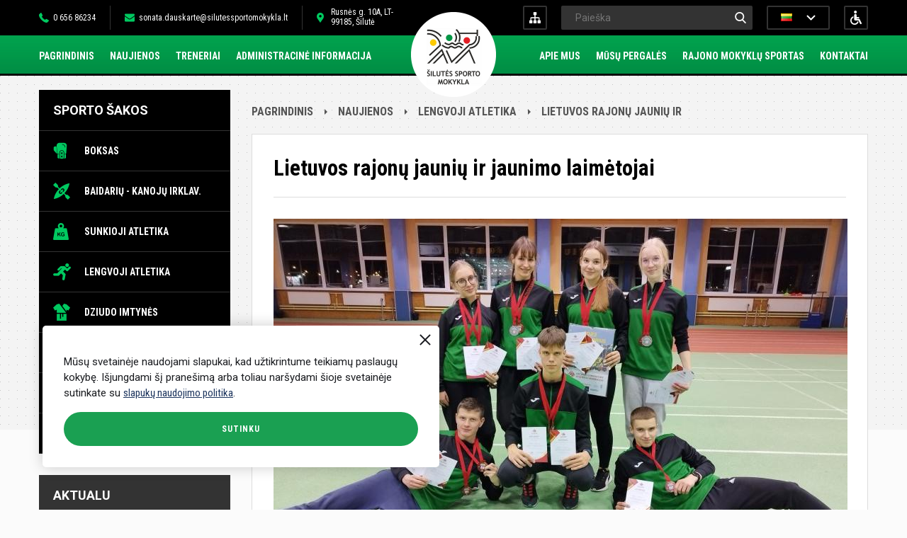

--- FILE ---
content_type: text/html
request_url: https://www.silutessportomokykla.lt/naujiena/447-lietuvos-rajonu-jauniu-ir-jaunimo-laimetojai
body_size: 4193
content:
<!DOCTYPE html>
<html lang="lt">
<head>
<base href="https://www.silutessportomokykla.lt/" />
<title>Lietuvos rajonų jaunių  ir jaunimo laimėtojai - Šilutės sporto mokykla</title>
<meta http-equiv="Content-Type" content="text/html; charset=utf-8" />
<meta name="Description" content="" />
<meta name="CERT-LT-verification" content="f71f334acf470bf4860c22c9ff0e9e70864073064dac69e0f1c8455063b7d664" />
<link rel="shortcut icon" href="images/favicon.ico" />
<link href="https://fonts.googleapis.com/css?family=Roboto:300,400,500,700&subset=latin,latin-ext" rel="stylesheet"> 
<link href="https://fonts.googleapis.com/css?family=Roboto+Condensed:300,400,700&subset=latin,latin-ext" rel="stylesheet"> 
<link href="web2.css?v=4.22" rel="stylesheet" type="text/css" />
<script src="js/jquery-1.11.3.min.js"></script>
<script type="text/javascript" src="js/jquery.jcarousel.min.js"></script>
<script type="text/javascript" src="js/pslide.js"></script>
<link href="pslide.css" rel="stylesheet" />
<link href="mob.css" rel="stylesheet" type="text/css" />
<link href="/src/css/lightbox.css" rel="stylesheet">
</head>
<body>
<div class="headbg"></div>
<a href="/" title="Šilutės sporto mokykla" class="logo"><img alt="Šilutės sporto mokykla" src="images/silutes-sporto-mokykla.png" /></a>
<div role="header" id="top">
<div class="cnt">
<div class="left"><a class="tel" href="tel:0037065686234">0 656 86234</a><a class="mail" href="mailto:sonata.dauskarte@silutessportomokykla.lt">sonata.dauskarte@silutessportomokykla.lt</a><span class="addr">Rusnės g. 10A, LT-99185, Šilutė</span></div>
<div class="right"><a title="Svetainės versija Neįgaliesiems"  class="neigaliuju" href="neigaliuju-versija" ></a><div class="lang"><a href="/"><img alt="lt" src="images/flag_lt.png" /></a><a href="/en"><img alt="en" src="images/flag_en.png" /></a></div>
<div class="search"><form method="get" action="index.php"><input type="hidden" name="psl" value="paieska"><span class="hde">Ieškoti</span><button type="submit">-</button><span class="hde">Ieškoti</span><label><span class="hde">Paieška</span><input type="text" name="key" placeholder="Paieška" value=""></label></form></div>
<a class="nuorodu_medis" title="Svetainės nuorodų medis" href="svetaines-nuorodu-medis"></a>
</div>
</div>
</div>
<div role="navigation" class="meniu">
<div class="cnt">
<ul><li><a  href="/">Pagrindinis</a></li><li><a  href="naujienos">Naujienos</a></li><li><a  href="treneriai">Treneriai</a></li><li><a  href="administracine-informacija/nuostatai" >Administracinė informacija</a></li><li><a  href="struktura-ir-kontaktai/kontaktai">Kontaktai</a></li><li><a  href="naujienos/rajono-mokyklu-sportas">Rajono mokyklų sportas</a></li><li><a  href="naujienos/musu-pergales">Mūsų pergalės</a></li><li><a  href="apie-mus">Apie mus</a></li></ul>
</div>
</div>
<div role="content" id="content">
<div class="cnt">
<div class="lside">
<ul class="smeniu">
<li>Sporto šakos</li>
<li><a class="boksas" href="naujienos/boksas">Boksas</a></li>
<li><a class="baidares" href="naujienos/baidariu-kanoju-irklavimas">Baidarių - kanojų irklav.</a></li>
<li><a class="satletika" href="naujienos/sunkioji-atletika">Sunkioji atletika</a></li>
<li><a class="latletika" href="naujienos/lengvoji-atletika">Lengvoji atletika</a></li>
<li><a class="dziudo" href="naujienos/dziudo-imtynes">Dziudo imtynės</a></li>
<li><a class="stenisas" href="naujienos/stalo-tenisas">Stalo tenisas</a></li>
<li><a class="zsportas" href="naujienos/zirginis-sportas">Žirginis sportas</a></li>
<li><a class="regby" href="naujienos/regbis">Regbis</a></li>
</ul>
<ul class="ameniu">
<li>Aktualu</li>
<li><a  href="darbo-laikas">Darbo laikas</a></li>
<li><a  href="laisvos-darbo-vietos">Laisvos darbo vietos</a></li>
<li><a  href="paslaugos">Paslaugos</a></li>
<li><a  href="teisine-informacija">Teisinė informacija</a></li>
<li><a  href="veiklos-sritys">Veiklos sritys</a></li>
<li><a  href="korupcijos-prevencija">Korupcijos prevencija</a></li>
<li><a  href="administracine-informacija/nuostatai" >Administracinė informacija</a>
</li>
<li><a  href="nuorodos">Nuorodos</a></li>
<li><a  href="struktura-ir-kontaktai/struktura-" >Struktūra ir kontaktinė informacija</a>
</li>
<li><a  href="planuojami-susitikimai-istaigoje">Planuojami susitikimai įstaigoje</a></li>
<li><a  href="atviri-duomenys">Atviri duomenys</a></li>
<li><a  href="asmens-duomenu-apsauga">Asmens duomenų apsauga</a></li>
<li><a  href="praneseju-apsauga">Pranešėjų apsauga</a></li>
<li><a  href="dazniausiai-uzduodami-klausimai">Dažniausiai užduodami klausimai</a></li>
<li><a  href="konsultavimasis-su-visuomene">Konsultavimasis su visuomene</a></li>

<li><a href="atsiliepimai">Atsiliepimai</a></li></ul>
<div class="mperg">
<span>Mūsų pergalės</span>
<a href="naujiena/511-lietuvos-rajonu-jauniu-ir-jaunimo-lengvosios-atletikos-cempionatas-siauliuose" class="mpa"><img alt="Naujiena - Lietuvos rajonų jaunių ir jaunimo lengvosios atletikos čempionatas Šiauliuose" src="/phpThumb.php?src=img/4c9958df55.jpg&w=210&h=160&zc=1" />Lietuvos rajonų jaunių ir jaunimo lengvosios atletikos čempionatas Šiauliuose</a><a href="naujiena/511-lietuvos-rajonu-jauniu-ir-jaunimo-lengvosios-atletikos-cempionatas-siauliuose?read_more=1" class="skp">Skaityti plačiau</a></div>
<div class="reklama">
<a href="/"><img alt="Šilutės sporto mokykla" src="images/ssm-juodas-logo.png" /></a>
<a href="https://www.silute.lt" target="_blank"><img alt="Šilutės rajono savivaldybė" src="images/srj-logo.png" /></a>
</div>
</div>
<div class="rside">

<div class="pagemap">
<a href="/">Pagrindinis</a><a href="naujienos">Naujienos</a><a href="naujienos/lengvoji-atletika">Lengvoji atletika</a><a href="/naujiena/447-lietuvos-rajonu-jauniu-ir-jaunimo-laimetojai">Lietuvos rajonų jaunių  ir</a>
</div><div style="clear:both"></div>
<div class="naujiena text">
<h1>Lietuvos rajonų jaunių  ir jaunimo laimėtojai</h1><a  data-lightbox="e1" href="/img/b149176325.jpg"><img alt="Lietuvos rajonų jaunių  ir jaunimo laimėtojai"  class="naujimg" src="/phpThumb.php?src=img/b149176325.jpg&w=810"></a><p>&Scaron;ilutės SM lengvaatlečių komandos lyderiauja Lietuvos rajonų jaunių (2007-2006 m.) ir jaunimo (2005-2004 m.) čempionatuose. Sausio 6-7 dienomis, Klaipėdos lengvosios atletikos manieže garsiai skambėjo &quot;&Scaron;ILUTĖ&quot;, nes net 19 kartų lipo ant apdovanojimų pakylos trenerių L. Leikuvienės ir A. Urmulevičiaus auklėtiniai. Sportininkai varžėsi ne tik individualiai, bet ir dėl komandinių rezultatų. Jaunių amžiuje buvo skaičiuojama 15 geriausių komandos sportininkų rezultatų, o jaunimo tarpe -8. Jaunių grupėje nugalėtoja 60 m bėgime tapo, pastaruoju metu itin sparčiai tobulėjanti, Gabrielė Urniežiūtė. 60 m barjeriniame bėgime antrą, o trečią vietą 300 m užėmė Nojus Petraitis, Mykolas Maurius i&scaron;kovojo trečias vietas 60 m b/b ir 600 m bėgimuose, Goda &Scaron;iaudvytytė dvi trečios vietos 600 ir 1500 m kliūtiniame bėgime, Vytautė Vasiljevaitė antra vieta 3000 m ir trečia 1000 m bėgimuose. &Scaron;vėk&scaron;ni&scaron;kiai Raman Budiukin ir Deimantė Agintaitė tri&scaron;uolio rungtyje užėmė antrą ir trečią vietas, vyresnieji jų draugai, jaunimo grupėje, Vilius Liorencas ir Ednaras Serapinas neįveikiami auk&scaron;čio sektoriuje, i&scaron;kovotos pirma ir antra vietos, Domantas Vaidila stumdamas 6 kg rutulį užėmė trečią vietą. Abiturientai &scaron;iluti&scaron;kiai Naglis Kuturys ir Kamilė Stankutė bėgdami 600 m nuotolius užėmė trečias vietas, o 60 m b/b Kamilė buvo antra. Estafetiniame 4x200 m bėgime merginos (Kamilė, Goda, Vytautė, Gabrielė) i&scaron;kovojo antrą vietą, o vaikinai užėmė trečią vietą (Nojus, Naglis, Mykolas, Raman). Rezultatai: <a href="https://l.facebook.com/l.php?u=http%3A%2F%2Flengvoji.lt%2Flietuvos-rajonu-cempionatai%2F%3Ffbclid%3DIwAR0zLJAHcIOSoepJ-KuUDKgYIaCz-SZ-MB-4kS5otg1QAAyMzlyzVUdtDdg&amp;h=AT3T0YXRXhSoO9ZxiFivd-ecSQkuVBosmRLhUnGMuYL-9ZWeq8UcP5l8CzKJle7u6XRL2QteGjLW5ajT3mYhqcA0_6vJdYFq-0E_1Rh7UUd1cmkaWYZJ23Pb2OWFPIwcMTxm&amp;__tn__=-UK-R&amp;c[0]=[base64]" rel="nofollow noopener" role="link" tabindex="0" target="_blank">http://lengvoji.lt/lietuvos-rajonu-cempionatai/</a></p>
<div style="clear: both"></div>
</div>
</div>
</div>
</div><div style="clear:both"></div>
<div role="footer" id="footer">
<div class="cnt">
<div class="fblock">
<h2>Kontaktai</h2>
<a class="tel" href="tel:0037065686234">+370 656 86234</a><a class="mail" href="mailto:sonata.dauskarte@silutessportomokykla.lt">sonata.dauskarte@silutessportomokykla.lt</a><span class="addr">Rusnės g. 10A, Šilutė, LT-99185</span>
<div class="fblock_text">
<p>Biudžetinė įstaiga. Rusnės g. 10A, Šilutė, LT-99185</p>
<p>Duomenys kaupiami ir saugomi Juridinių asmenų registre, kodas 195471747, PVM mok. kodas LT100016168016.</p>
<p>tel./faksas (0 441) 5 11 32, el. p. sonata.dauskarte@silutessportomokykla.lt.</p>
</div>
</div>
<div class="frside">
<div>
<h3>Sporto šakos</h3>
<ul>
<li><a href="naujienos/krepsinis">Krepšinis</a></li>
<li><a href="naujienos/boksas">Boksas</a></li>
<li><a href="naujienos/baidariu-kanoju-irklavimas">Baidarių - kanojų irklav.</a></li>
<li><a href="naujienos/sunkioji-atletika">Sunkioji atletika</a></li>
<li><a href="naujienos/lengvoji-atletika">Lengvoji atletika</a></li>
<li><a href="naujienos/dziudo-imtynes">Dziudo imtynės</a></li>
<li><a href="naujienos/stalo-tenisas">Stalo tenisas</a></li>
<li><a href="naujienos/zirginis-sportas">Žirginis sportas</a></li>
<li><a href="naujienos/regbis">Regbis</a></li>
</ul>
</div>
<div>
<h3>Meniu</h3>
<ul>
<li><a href="/">Pagrindinis</a></li>
<li><a href="naujienos">Naujienos</a></li>
<li><a href="treneriai">Treneriai</a></li>
<li><a href="administracine-informacija/nuostatai" >Administracinė informacija</a></li>
<li><a href="apie-mus">Apie mus</a></li>
<li><a href="naujienos/musu-pergales">Mūsų pergalės</a></li>
<li><a href="naujienos/rajono-mokyklu-sportas">Rajono mokyklų sportas</a></li>
<li><a href="struktura-ir-kontaktai/kontaktai">Kontaktai</a></li>
</ul>
</div>
<div><h3>Aktualu</h3>
<ul><li><a href="paslaugos">Paslaugos</a></li>
<li><a href="teisine-informacija">Teisinė informacija</a></li>
<li><a href="veiklos-sritys">Veiklos sritys</a></li>
<li><a href="korupcijos-prevencija">Korupcijos prevencija</a></li>
<li><a href="administracine-informacija/nuostatai" >Administracinė informacija</a></li>
<li><a href="nuorodos">Nuorodos</a></li>
<li><a href="struktura-ir-kontaktai/struktura-" >Struktūra ir kontaktinė informacija</a></li>
<li><a href="planuojami-susitikimai-istaigoje">Planuojami susitikimai įstaigoje</a></li>
<li><a href="atviri-duomenys">Atviri duomenys</a></li>
<li><a href="asmens-duomenu-apsauga">Asmens duomenų apsauga</a></li>
</ul></div>
</div>
<div style="clear:both"></div>
<div class="foot">
<span style="float:right">Sprendimas: <a target="_blank" title="Interneto svetainių kūrimas Šilutėje" href="https://www.silutesreklama.lt">Šilutės reklama</a></span>© 2017-2026 Šilutės sporto mokykla.
</div>
</div>
</div>
<script src="/src/js/lightbox.js?v=4"></script>
<div id="cookie"><span title="Uždaryti" class="pp_close"></span>Mūsų svetainėje naudojami slapukai, kad užtikrintume teikiamų paslaugų kokybę. Išjungdami šį pranešimą arba toliau naršydami šioje svetainėje sutinkate su <a href="slapuku-naudojimo-politika">slapukų naudojimo politika</a>.<span class="sutinku">Sutinku</span></div><script>
$(document).on('click','.sutinku, .pp_close',function() {
$.ajax({ url : "/validation.php" });
$("#cookie").slideUp(500);
});
</script>
</body>
</html>


--- FILE ---
content_type: text/css
request_url: https://www.silutessportomokykla.lt/web2.css?v=4.22
body_size: 4006
content:
* { font-family: 'Roboto'; margin:0; padding:0; outline: none; }
input[type='submit'], input[type='button'] {    -webkit-appearance: none;
   -moz-appearance:    none;
   appearance:         none; }
html {
    -webkit-text-size-adjust: 100%;
}
span, a, h1, h2, h3, .foot { font-family: 'Roboto Condensed'; }
input[type='submit'], input[type='button'] {    -webkit-appearance: none;  -moz-appearance: none;   appearance: none; }
html { -webkit-text-size-adjust: 100%; }
body { background-color:#fbfbfb; min-width:1200px; }
@media all and (min-width: 1200px) {
body { min-width:1200px; }
}
.hde { display:none; color:#fff; }
.headbg { position:absolute; top:0; width:100%; z-index:0; height:607px; background-image:url(images/background.png); }
#top { background:#000; width:100%; height:50px; display:block; position:relative;}
.cnt { width:1170px; margin:0 auto; }
#top .left { padding-top:8px; float:left;}
#top .left a, #top .left span { color:#fff; font-size:9pt;  text-decoration:none; padding-left:20px; background-repeat:no-repeat; background-position:left center; display:block; float:left;  margin-right:20px; padding-right:20px; border-right:1px solid #333; }
#top .left a.tel { background-image:url(images/tel.png); padding-top:10px; padding-bottom:10px;  }
#top .left a.mail { background-image:url(images/mail.png); padding-top:10px; padding-bottom:10px;  }
#top .left span.addr { background-image:url(images/vieta.png); width:110px; padding-top:2px; height:32px; border-right:0; }
.neigaliuju { width:30px; height:30px; float:right; border:2px solid #333; border-radius:2px; background-image:url(images/neigaliuju-versija.png); background-position:center; display:block; background-repeat:no-repeat; }
#top .right { padding-top:8px;  float:right; }
.lang {  float:right; overflow: hidden; width:85px; margin-right:20px; background-image:url(images/select.png); background-repeat:no-repeat; background-position:right 10px center; border:2px solid #333; border-radius:2px; background-color:#000; height:30px;}
.lang:hover { overflow: initial; position: relative; z-index:4;  }
.lang a {  text-decoration: none; background-color:#000; padding-top:9px; padding-left:18px; padding-bottom:21px; display:block; cursor:pointer;  }
.lang a:first-child { background-image:url(images/select.png); background-repeat:no-repeat; background-position:right 18px center; }
.lang a img { display:block; float:left; }
.lang a:hover { background-color: #333; }
.search { float:right; margin-right:20px; }
.search input[type="text"] { background-color:#333333; border:0; display:inline-block; width:216px; height:34px; padding-left:20px; font-size:10.5pt; border-radius:2px 0px 0px 2px; color:#fff;}
.search input[type="submit"] { background-color:#333; width:34px; height:34px; border:0; float:right; color:transparent; cursor:pointer; border-radius:0px 2px 2px 0px; background-image:url(images/search.png); background-repeat:no-repeat; background-position:center; }
.search button { background-color:#333; width:34px; height:34px; border:0; float:right; color:transparent; cursor:pointer; border-radius:0px 2px 2px 0px; background-image:url(images/search.png); font-size:0px; background-repeat:no-repeat; background-position:center; color:#fff; }

.meniu { position:relative; height:54px; width:100%; background:#000; border-bottom:3px solid #0b0c0c; }
.meniu::before { width:100%; content:""; height:100%; position:absolute; left:0; top:0; background-image:url(images/meniu.png); }
.meniu ul { position:relative; z-index:2; list-style-type:none; padding-top:19px; }
.meniu ul li { display:inline-block; margin-right:22px;}
.meniu ul li a {  font-size:10.5pt; font-weight:bold; text-decoration:none; color:#fff; text-transform:uppercase; }
.meniu ul li:nth-last-child(1), .meniu ul li:nth-last-child(2), .meniu ul li:nth-last-child(3), .meniu ul li:nth-last-child(4) { float:right; }
.meniu ul li:nth-last-child(4) { margin-right:0; }
.meniu ul li a:hover, .meniu ul li a.on { text-decoration:underline; }
.logo { position:absolute; z-index:30; top:17px; left:50%; margin-left:-60px; }
.logo img {  width:120px; height:120px; }
#content { position:relative; margin-top:20px; }
.lside { width:270px; float:left; }
.smeniu { list-style-type:none; background:#000; margin-bottom:30px; }
.smeniu li:first-child { padding:18px 20px; font-size:13.5pt; cursor:default; color:#fff; font-weight:bold; text-transform:uppercase;}
.smeniu li { border-bottom:1px solid #333333; }
.smeniu li a {  font-size:10.5pt; font-weight:bold; text-transform:uppercase; font-weight:bold; color:#fff; text-decoration:none; display:block; padding:20px 0px 20px 64px; background-repeat:no-repeat; background-position:20px center; }
.smeniu li a.krepsinis { background-image:url(images/krepsinis.png); }
.smeniu li a.boksas { background-image:url(images/boksas.png); }
.smeniu li a.baidares { background-image:url(images/baidares.png); }
.smeniu li a.satletika { background-image:url(images/sunkioji-atletika.png); }
.smeniu li a.latletika { background-image:url(images/lengvoji-atletika.png); }
.smeniu li a.dziudo { background-image:url(images/dziudo.png); }
.smeniu li a.stenisas { background-image:url(images/stalo-tenisas.png); }
.smeniu li a.rlenkimas { background-image:url(images/ranku-lenkimas.png); }
.smeniu li a.zsportas { background-image:url(images/horse-sport.png); }
.smeniu li a.regby { background-image:url(images/regbis.png); background-size: 24px; }
.smeniu li a:hover, .smeniu li a.on { background-color:#333; }
.rside { float:right; width:870px; }
.slider { width:100%; height:532px; position:relative; background-image:url(images/slider-bg.png); }
.slider ul { list-style-type:none;  height:532px; }
.slider ul li { width:100%;  height:532px; display:block;}
.slider ul li span.slbg { width:100%; height:532px; position:absolute; display:block; top:0; left:0; background-position:center; background-repeat:no-repeat; background-size:cover; /* filter: alpha(opacity=70);  filter: progid: DXImageTransform.Microsoft.Alpha(opacity=70);  -moz-opacity: 0.70;  opacity: 0.7; */ }
.slider ul li span.sltitle { font-size:18pt; width:325px; color:#fff; z-index:8; display:block; font-weight:bold; position:absolute; text-transform:uppercase; left:60px; bottom:115px;}
#pager, #pager-alt{	position:absolute;	z-index:20; bottom:30px; width:100%; text-align:center; }
#pager a{ background: url(images/slide.png) no-repeat scroll 0% 50%;	display:inline-block; font-size:0px; width:6px; height:6px; 
   margin:0 12px; outline-style:none;	outline-width:medium; text-decoration: none;	border: 0; text-align:center; }
#pager .activeSlide{ background: url(images/slide.png) no-repeat scroll 100% 50%; }
#pager-alt a{ background: url(images/slide.png) no-repeat scroll 0% 50%;	display:block;	float:left;	font-size:0px;
	width:6px;	height:6px; margin:0 12px; outline-style:none; outline-width:medium;	 }
#pager-alt .activeSlide{ background: url(images/slide.png) no-repeat scroll 0% 50%; }
.sleft { width:20px; height:38px; background-image:url(images/sleft.png); background-repeat:no-repeat; display:block; position:absolute; left:60px; top:50%; margin-top:-19px; z-index:20; cursor:pointer; filter: alpha(opacity=85);  filter: progid: DXImageTransform.Microsoft.Alpha(opacity=85);  -moz-opacity: 0.85;  opacity: 0.85; }
.sright { width:20px; height:38px; background-image:url(images/sright.png); background-repeat:no-repeat; display:block; position:absolute; right:60px; top:50%; margin-top:-19px; z-index:20; cursor:pointer; filter: alpha(opacity=85);  filter: progid: DXImageTransform.Microsoft.Alpha(opacity=85);  -moz-opacity: 0.85;  opacity: 0.85;  }
.sleft:hover, .sright:hover {  filter: alpha(opacity=100);  filter: progid: DXImageTransform.Microsoft.Alpha(opacity=100);  -moz-opacity: 1.0;  opacity: 1.0; }
.ameniu { list-style-type:none; background:#333; margin-bottom:30px; }
.ameniu li:first-child { padding:18px 20px; font-size:13.5pt; cursor:default; color:#fff; font-weight:bold; text-transform:uppercase;}
.ameniu li { border-bottom:1px solid #666; }
.ameniu li a {  font-size:10.5pt; font-weight:bold; text-transform:uppercase; font-weight:bold; color:#cdcdcd; text-decoration:none; display:block; padding:15px 0px 15px 20px; background-repeat:no-repeat; background-position:20px center; }
.ameniu li a:hover, .ameniu li a.on { background-color:#666; color:#fff; }
.ameniu li ul { list-style-type:none; background-color:#666;   border-top:1px dotted #fbfbfb;  }
.ameniu li ul li { padding-left:10px; border-bottom:1px dotted #fbfbfb; }
.ameniu li ul li a { text-transform:none; color:#fff; padding:12px 0px 12px 20px; font-weight:normal; }
.ameniu li ul li:first-child { padding:0; padding-left:10px; font-size:10.5pt; cursor:pointer; color:#fbfbfb; font-weight:normal; text-transform:none;}
.ameniu li ul li a:hover, .ameniu li ul li a.on { text-decoration:underline; }
.ameniu li ul li:last-child { border-bottom:0; }
h1 { text-transform:uppercase; color:#000; font-weight:bold; font-size:23pt; padding-bottom:22px;}
.news { margin-top:36px; }
.news ul { list-style-type:none; }
.news ul li { width:360px; padding:29px; overflow:hidden; position:relative; float:left; background-color:#fff; border:1px solid #ddd; display:inline-block; height:436px; font-size:10.5pt; color:#000; line-height:170%; margin-bottom:30px;  }
.news ul li a img { margin-bottom:7px; }
.news ul li span.hiderwh { width:100%; height:105px; position:absolute; display:block; bottom:0; left:0; background-image:url(images/hider-white.png); background-repeat:repeat-x; background-position:left top;  }
.news ul li a.ntitle { font-size:13.5pt; font-weight:bold; color:#000; display:block; text-decoration:none; margin-bottom:4px; line-height:170%; }
.news ul li .skp { position:absolute; bottom:19px; left:29px; z-index:2; }
.skp { position:relative; width:140px; margin-top:13px; color:#fff; font-size:10.5pt; text-align:center; padding:5px 0; background-color:#000; border-radius:2px; display:block; text-decoration:none; text-transform:uppercase; font-weight:bold;  }
.skp:hover { background-color:#008d44; }
.news ul li:nth-child(2n) { float:right; }
.mperg { background-color:#000; display:block; background-image:url(images/mperg.png); padding:20px 30px; margin-bottom:30px;}
.mperg span { color:#fff; font-size:13.5pt; cursor:default; font-weight:bold; text-transform:uppercase; margin-bottom:22px; display:block; }
.mperg a.mpa { color:#fff; font-weight:bold; text-decoration:none; font-size:12.5pt; line-height:150%; }
.mperg a img { margin-bottom:8px; }
.mperg .skp { background-color:#fff; color:#000; padding:8px 0; }
.mperg .skp:hover { background-color:#008d44; color:#fbfbfb; }
.reklama a { display:block; margin-bottom:26px; }
.reklama a img { max-width:100%; }
#footer { border-top:3px solid #07a14f; background:#222; padding:45px 0 38px 0; width:100%; margin-top:20px;}
.frside h3, .fblock h3, .fblock h2 { font-weight:bold; color:#fff; font-size:13.5pt; text-transform:uppercase; padding-bottom:23px; }
.fblock { float:left; }
.fblock a, .fblock span { color:#aaa; font-size:10.5pt; margin-bottom:20px;  text-decoration:none; padding-left:30px; background-repeat:no-repeat; background-position:left center; display:block; display:block; }
.fblock a.tel { background-image:url(images/tel.png);  }
.fblock a.mail { background-image:url(images/mail.png);   }
.fblock span.addr { background-image:url(images/vieta.png); width:130px;  }
.frside { width:800px; float:right; }
.frside div { width:30%; margin-right:5%; float:left; }
.frside div:last-child { margin-right:0; }
.frside ul { list-style-type:none; }
.frside ul li { margin-bottom:10px; }
.frside ul li a { color:#aaa; text-decoration:none; font-size:10.5pt; }
.frside ul li a:hover { color:#fff; }
.foot { color:#aaa; border-top:1px solid #444; padding-top:40px; font-size:11pt; margin-top:36px; }
.foot a { color:#aaa; font-size:11pt; text-decoration:none; }
.foot a:hover { color:#fff; }  
.morenews { width:140px;  color:#fff; font-size:10.5pt; margin-bottom:30px; text-align:center; padding:8px 0; background-color:#000; border-radius:2px; display:block; text-decoration:none; text-transform:uppercase; font-weight:bold;  }
.morenews:hover { background-color:#07a14f;  }
.newslist, .naujiena, .tekstinis, .treneriai, .paieska { border:1px solid #ddd; background:#fff; padding:30px; min-height:350px; }
.newslist ul { list-style-type:none; border-top:1px solid #ddd; padding-top:30px;}
.newslist ul li { display:block; border-bottom:1px solid #ddd; padding-bottom:30px; margin-bottom:30px; line-height:170%; color:#000; font-size:10.5pt; }
.newslist ul li:last-child { border-bottom:0; margin-bottom:0;}
.newslist ul li a.nwimg { float:left; margin-right:30px; height:200px; }
.newslist ul li a.ntitle { font-size:13.5pt;  font-weight:bold; color:#000; display:block; text-decoration:none; margin-bottom:4px; line-height:170%; }
.newslist .skp {  margin-top:13px; float:left; }
#pagination { text-align:center; width:100%; border-top:1px solid #ddd; padding-top:30px; }
#pagination a { font-size:10.5pt; margin:0 8px; background-color:#000; border-radius:2px; text-transform:uppercase; font-weight:600; display:inline-block; padding:8px 14px; text-decoration:none; color:#fff; }
#pagination span { font-size:10.5pt; margin:0 8px; cursor:default; font-weight:600; border-radius:2px; display:inline-block; padding:7px 13px; background-color:#222; color:#fff; }
#pagination a:hover {  background-color:#07a14f; }
.pleft { float:left; width:92px; text-align:center;}
.pright { float:right; width:92px; text-align:center;  }
.pagemap { padding:21px 0; height:20px;  }
.pagemap a { color:#555; font-weight:bold; float:left; cursor:pointer; text-transform:uppercase; text-decoration:none; padding-right:20px; margin-right:15px; background-image:url(images/pagemap.png); background-repeat:no-repeat; background-position:right center;  }
.pagemap a:last-child { padding-right:0; background:none; margin-right:0; }
.pagemap a:hover { color:#222; }
.naujiena h1 { text-transform:none; border-bottom:1px solid #ddd; margin-bottom:30px; line-height:120%; }
.text { color:#444; line-height:180%; font-size:10.5pt; }
.naujimg { margin-bottom:16px; }
.treneriai ul { list-style-type:none; margin-top:7px; }
.treneriai ul li {  height:200px; max-width:100%; display:block; margin-bottom:30px; }
.treneriai ul li:last-child { margin-bottom:0; }
.treneriai ul li img { width:200px; height:200px; margin-right:30px; float:left; border-radius:100px; }
.trtext { height:200px; display:table-cell; vertical-align:middle; font-size:10.5pt; font-family: 'Roboto'; }
.trname { font-size:17pt; color:#000; font-weight:bold; display:block; margin-bottom:9px;}
.paieska h1 { border-bottom:1px solid #ddd; margin-bottom:26px; }
.paieska h2 { font-weight:normal; font-size:18pt; color:#000; text-transform:uppercase; margin-bottom:26px; }
.paieska h2 span { color:#07a14f; }
.paieska ul { list-style-type:none; border-top:1px solid #ddd; }
.paieska ul li { padding:12px 0; border-bottom:1px solid #ddd; }
.paieska ul li a { font-size:10.5pt; font-weight:bold; color:#000; text-decoration:none; }
.paieska ul li a:hover { color:#07a14f; }
.text a { color:#111; }
.uzms table { border-collapse: collapse; margin:5px 0; width:100%;  border:1px solid #666;}
.uzms table tr td { border:1px solid #666; padding:8px; color:#444;  }
.uzms table tr td:nth-child(3), .uzms table tr td:nth-child(1) { text-align:center; }
.uzms table tbody tr:first-child { background-color:#e6f5ed; font-weight:600;}
a.pdf { background-image:url(images/pdf.png); background-repeat:no-repeat; background-size:auto 22px; background-position:left center; padding:5px 5px 5px 30px; display:inline-block; }
.text a:hover { text-decoration:none; }
.fblock_text { font-family: 'Roboto Condensed'; width:315px; max-width:100%; color: #aaa; font-size: 10.5pt; }
.fblock_text p { font-family: 'Roboto Condensed'; margin-bottom:5px; }
.nuorodu_medis { margin-right:20px; width: 30px; height: 30px; float: right; border: 2px solid #333; border-radius: 2px; background-image: url(images/web-tree.png); background-size:16px auto; background-position: center; display: block; background-repeat: no-repeat; }
.qf input[type=text], .qf textarea { width:calc(100% - 48px); border:1px solid #ccc; padding:0 24px; height:46px; font-size:16px; color:#000; }
.qf label span { font-weight:600; display:block; font-size:10,5pt; margin-bottom:3px; }
.qf label { width:100%; margin-top:15px; display:block; }
.ss { height:46px; transition:0.3s ease; cursor:pointer; line-height:46px; margin-top:15px; display:inline-block; padding:0 50px; background-color:#333; color:#fff; font-size:12pt; font-weight:600; }
.ss:hover { background-color:#07a14f; }
.qf input[type=text]:Hover, .qf textarea:hover { border-color:#07a14f; }
.qf textarea { height:100px; padding-top:15px; padding-bottom:15px; }
.ac { font-size:14pt; font-weight:600; color:#07a14f; }
a:focus-visible { transition: none !important; text-decoration:underline !important; outline-offset: -2px; outline:solid 1px #07a14f; outline-offset: 7px; }
.info_atnauj { display:block; font-size:90%; color:#222; margin-top:30px; }
#cookie { -webkit-box-shadow: 0 0 20px 0 rgba(0, 0, 0, 0.2); -moz-box-shadow: 0 0 20px 0 rgba(0, 0, 0, 0.2); box-shadow: 0 0 20px 0 rgba(0, 0, 0, 0.2); position: fixed; border-radius: 5px; bottom: 60px; left: 60px; z-index: 160; background-color: #fff; width: 500px; padding: 40px 30px 30px 30px; color: #1a1c20;font-size: 15px; line-height: 1.5; }
.sutinku { text-align:center; opacity:0.9; border-radius: 24px; text-transform:uppercase; margin-top:16px; background-color: #01963f; font-size: 12px; font-weight: 600; letter-spacing: 0.92px; color: #fff; display:block; padding:0; height:48px; line-height:48px; transition:0.3s ease; cursor:pointer;  }
.sutinku:hover { opacity:1; }
.pp_close { float:right; width:20px; height:20px; margin-right:-20px; margin-top:-30px; position:relative; cursor:pointer; }
.pp_close::before { content:""; position:absolute; left:0; top:calc(50% - 1px); width:20px; height:2px; background-color:#1a1c20; transform:rotate(45deg); }
.pp_close::after { content:""; position:absolute; top:0; left:calc(50% - 1px); height:20px; width:2px; background-color:#1a1c20; transform:rotate(45deg); }
#cookie a { color:#1d355e; }
#cookie a:hover { text-decoration:none; }
@media all and (max-width: 760px) {
#cookie { bottom:0; left:0; width: calc(100% - 40px); padding: 30px 20px 20px 20px; }
.pp_close { margin-right: -10px; margin-top: -20px; }
}

--- FILE ---
content_type: text/css
request_url: https://www.silutessportomokykla.lt/pslide.css
body_size: 330
content:
.jcarousel-wrapper {
    position: relative;
	width:750px; margin:20px auto;

}

/** Carousel **/

.jcarousel {
    position: relative;
    overflow: hidden;
    width: 750px;
	height: 180px;
}

.jcarousel ul {
    width: 20000em;
    position: relative;
    list-style: none;
    margin: 0;
    padding: 0;
}

.jcarousel li {
width:180px; height:180px; display:block; float:left; margin-right:10px;
}

.jcarousel-control-prev {
position: absolute;
top: 50%;
left: -30px;
cursor: pointer;
margin-top: -12px;
}

.jcarousel-control-next {
position: absolute;
top: 50%;
right:-30px;
cursor: pointer;
margin-top: -12px;
}

.jcarousel-control-next:hover, .jcarousel-control-prev :hover {
 opacity: 0.6;
    filter: alpha(opacity=60);
 }